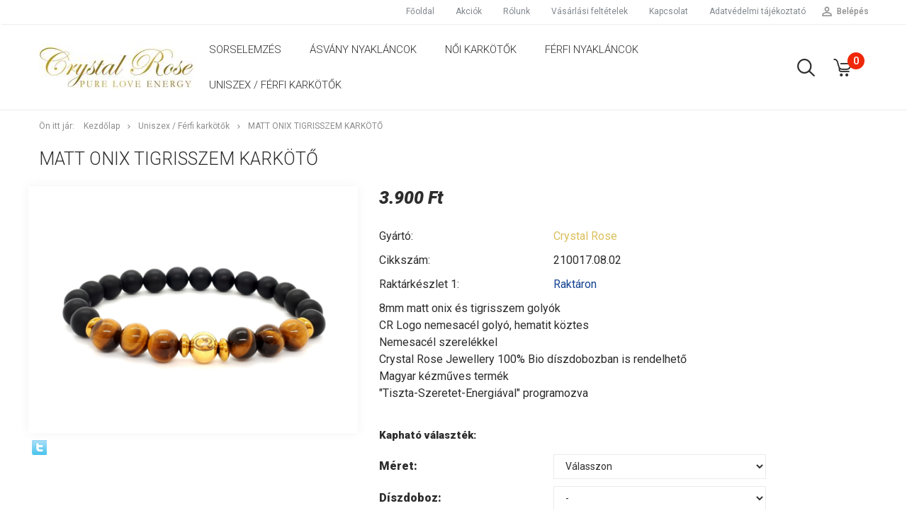

--- FILE ---
content_type: text/html; charset=UTF-8
request_url: https://www.crystalrose.hu/gerit_matt_onix_tigrisszem_7187
body_size: 17963
content:
<!DOCTYPE html>
<!--[if lt IE 7]>      <html class="no-js lt-ie10 lt-ie9 lt-ie8 lt-ie7" lang="hu" dir="ltr"> <![endif]-->
<!--[if IE 7]>         <html class="no-js lt-ie10 lt-ie9 lt-ie8" lang="hu" dir="ltr"> <![endif]-->
<!--[if IE 8]>         <html class="no-js lt-ie10 lt-ie9" lang="hu" dir="ltr"> <![endif]-->
<!--[if IE 9]>         <html class="no-js lt-ie10" lang="hu" dir="ltr"> <![endif]-->
<!--[if gt IE 10]><!--> <html class="no-js" lang="hu" dir="ltr"> <!--<![endif]-->
<head>
    <title>Matt onix tigrisszem ásvány férfi design karkötő</title>
    <meta charset="utf-8">
    <meta name="keywords" content="Matt onix tigrisszem karkötő, ékszer, ékszerek, ékszer webáruház, ajándék">
    <meta name="description" content="Matt onix tigrisszem karkötő a Uniszex / Férfi karkötők kategóriában">
    <meta name="robots" content="index, follow">
    <link rel="image_src" href="https://crystalrose.cdn.shoprenter.hu/custom/crystalrose/image/data/product/210017.08.02.jpg.webp?lastmod=1611608360.1553285775">
    <meta property="og:title" content="Matt onix tigrisszem karkötő" />
    <meta property="og:type" content="product" />
    <meta property="og:url" content="https://www.crystalrose.hu/gerit_matt_onix_tigrisszem_7187" />
    <meta property="og:image" content="https://crystalrose.cdn.shoprenter.hu/custom/crystalrose/image/cache/w6685h3500/product/210017.08.02.jpg.webp?lastmod=1611608360.1553285775" />
    <meta property="og:description" content="8mm matt onix és tigrisszem golyókCR Logo nemesacél golyó, hematit köztesNemesacél szerelékkel                 Crystal Rose Jewellery 100% Bio díszdobozban is rendelhetőMagyar kézműves..." />
    <link href="https://crystalrose.cdn.shoprenter.hu/custom/crystalrose/image/data/2.%20rozsa-.jpg?lastmod=1542140470.1553285775" rel="icon" />
    <link href="https://crystalrose.cdn.shoprenter.hu/custom/crystalrose/image/data/2.%20rozsa-.jpg?lastmod=1542140470.1553285775" rel="apple-touch-icon" />
    <base href="https://www.crystalrose.hu:443" />

    <meta name="viewport" content="width=device-width, initial-scale=1">
            <link href="https://www.crystalrose.hu/gerit_matt_onix_tigrisszem_7187" rel="canonical">
    
            
                        <link rel="stylesheet" href="https://crystalrose.cdn.shoprenter.hu/web/compiled/css/fancybox2.css?v=1768402760" media="screen">
            <link rel="stylesheet" href="https://crystalrose.cdn.shoprenter.hu/custom/crystalrose/catalog/view/theme/tokyo_yellow/style/1745484441.1537781973.0.0.css?v=null.1553285775" media="screen">
        <script>
        window.nonProductQuality = 80;
    </script>
    <script src="//ajax.googleapis.com/ajax/libs/jquery/1.10.2/jquery.min.js"></script>
    <script>window.jQuery || document.write('<script src="https://crystalrose.cdn.shoprenter.hu/catalog/view/javascript/jquery/jquery-1.10.2.min.js?v=1484139539"><\/script>')</script>

            
        
    
            
        <!-- Header JavaScript codes -->
            <script src="https://crystalrose.cdn.shoprenter.hu/web/compiled/js/base.js?v=1768402759"></script>
                    <script src="https://crystalrose.cdn.shoprenter.hu/web/compiled/js/countdown.js?v=1768402759"></script>
                    <script src="https://crystalrose.cdn.shoprenter.hu/web/compiled/js/legacy_newsletter.js?v=1768402759"></script>
                    <script src="https://crystalrose.cdn.shoprenter.hu/web/compiled/js/fancybox2.js?v=1768402759"></script>
                    <script src="https://crystalrose.cdn.shoprenter.hu/web/compiled/js/productreview.js?v=1768402759"></script>
                    <script src="https://crystalrose.cdn.shoprenter.hu/web/compiled/js/before_starter2_productpage.js?v=1768402759"></script>
                    <script src="https://crystalrose.cdn.shoprenter.hu/web/compiled/js/before_starter2_head.js?v=1768402759"></script>
                    <script src="https://crystalrose.cdn.shoprenter.hu/web/compiled/js/base_bootstrap.js?v=1768402759"></script>
                    <!-- Header jQuery onLoad scripts -->
    <script>
        window.countdownFormat = '%D:%H:%M:%S';
        //<![CDATA[
        var BASEURL = 'https://www.crystalrose.hu';
Currency = {"symbol_left":"","symbol_right":" Ft","decimal_place":0,"decimal_point":",","thousand_point":".","currency":"HUF","value":1};
var ShopRenter = ShopRenter || {}; ShopRenter.product = {"id":7187,"sku":"210017.08.02","currency":"HUF","unitName":"db","price":3900,"name":"Matt onix tigrisszem kark\u00f6t\u0151","brand":"Crystal Rose","currentVariant":[],"parent":{"id":7187,"sku":"210017.08.02","unitName":"db","price":3900,"name":"Matt onix tigrisszem kark\u00f6t\u0151"}};

            function setAutoHelpTitles(){
                $('.autohelp[title]').each(function(){
                    if(!$(this).parents('.aurora-scroll-mode').length) {
                        $(this).attr('rel', $(this).attr('title') );
                        $(this).removeAttr('title');
                        $(this).qtip({
                            content: { text:  $(this).attr('rel') },
                            hide: { fixed: true },
                            position: {
                                corner: {
                                    target: 'topMiddle',
                                    tooltip: 'bottomMiddle'
                                },
                                adjust: {
                                    screen: true
                                }
                            },
                            style: {
                                border: { color: '#cccccc'},
                                background: '#ffffff',
                                width: 250
                            }
                        });
                    }
                });
            }
            

        $(document).ready(function(){
        // DOM ready
            
                $('.fancybox').fancybox({
                    maxWidth: 820,
                    maxHeight: 650,
                    afterLoad: function(){
                        wrapCSS = $(this.element).data('fancybox-wrapcss');
                        if(wrapCSS){
                            $('.fancybox-wrap').addClass(wrapCSS);
                        }
                    },
                    helpers: {
                        thumbs: {
                            width: 50,
                            height: 50
                        }
                    }
                });
                $('.fancybox-inline').fancybox({
                    maxWidth: 820,
                    maxHeight: 650,
                    type:'inline'
                });
                

setAutoHelpTitles();

        // /DOM ready
        });
        $(window).load(function(){
        // OnLoad
            

        // /OnLoad
        });
        //]]>
    </script>
    
        <script src="https://crystalrose.cdn.shoprenter.hu/web/compiled/js/vue/manifest.bundle.js?v=1768402756"></script>
<script>
    var ShopRenter = ShopRenter || {};
    ShopRenter.onCartUpdate = function (callable) {
        document.addEventListener('cartChanged', callable)
    };
    ShopRenter.onItemAdd = function (callable) {
        document.addEventListener('AddToCart', callable)
    };
    ShopRenter.onItemDelete = function (callable) {
        document.addEventListener('deleteCart', callable)
    };
    ShopRenter.onSearchResultViewed = function (callable) {
        document.addEventListener('AuroraSearchResultViewed', callable)
    };
    ShopRenter.onSubscribedForNewsletter = function (callable) {
        document.addEventListener('AuroraSubscribedForNewsletter', callable)
    };
    ShopRenter.onCheckoutInitiated = function (callable) {
        document.addEventListener('AuroraCheckoutInitiated', callable)
    };
    ShopRenter.onCheckoutShippingInfoAdded = function (callable) {
        document.addEventListener('AuroraCheckoutShippingInfoAdded', callable)
    };
    ShopRenter.onCheckoutPaymentInfoAdded = function (callable) {
        document.addEventListener('AuroraCheckoutPaymentInfoAdded', callable)
    };
    ShopRenter.onCheckoutOrderConfirmed = function (callable) {
        document.addEventListener('AuroraCheckoutOrderConfirmed', callable)
    };
    ShopRenter.onCheckoutOrderPaid = function (callable) {
        document.addEventListener('AuroraOrderPaid', callable)
    };
    ShopRenter.onCheckoutOrderPaidUnsuccessful = function (callable) {
        document.addEventListener('AuroraOrderPaidUnsuccessful', callable)
    };
    ShopRenter.onProductPageViewed = function (callable) {
        document.addEventListener('AuroraProductPageViewed', callable)
    };
    ShopRenter.onMarketingConsentChanged = function (callable) {
        document.addEventListener('AuroraMarketingConsentChanged', callable)
    };
    ShopRenter.onCustomerRegistered = function (callable) {
        document.addEventListener('AuroraCustomerRegistered', callable)
    };
    ShopRenter.onCustomerLoggedIn = function (callable) {
        document.addEventListener('AuroraCustomerLoggedIn', callable)
    };
    ShopRenter.onCustomerUpdated = function (callable) {
        document.addEventListener('AuroraCustomerUpdated', callable)
    };
    ShopRenter.onCartPageViewed = function (callable) {
        document.addEventListener('AuroraCartPageViewed', callable)
    };
    ShopRenter.customer = {"userId":0,"userClientIP":"3.138.186.28","userGroupId":8,"customerGroupTaxMode":"gross","customerGroupPriceMode":"only_gross","email":"","phoneNumber":"","name":{"firstName":"","lastName":""}};
    ShopRenter.theme = {"name":"tokyo_yellow","family":"tokyo","parent":"bootstrap"};
    ShopRenter.shop = {"name":"crystalrose","locale":"hu","currency":{"code":"HUF","rate":1},"domain":"crystalrose.myshoprenter.hu"};
    ShopRenter.page = {"route":"product\/product","queryString":"gerit_matt_onix_tigrisszem_7187"};

    ShopRenter.formSubmit = function (form, callback) {
        callback();
    };

    let loadedAsyncScriptCount = 0;
    function asyncScriptLoaded(position) {
        loadedAsyncScriptCount++;
        if (position === 'body') {
            if (document.querySelectorAll('.async-script-tag').length === loadedAsyncScriptCount) {
                if (/complete|interactive|loaded/.test(document.readyState)) {
                    document.dispatchEvent(new CustomEvent('asyncScriptsLoaded', {}));
                } else {
                    document.addEventListener('DOMContentLoaded', () => {
                        document.dispatchEvent(new CustomEvent('asyncScriptsLoaded', {}));
                    });
                }
            }
        }
    }
</script>


                    <script type="text/javascript" src="https://crystalrose.cdn.shoprenter.hu/web/compiled/js/vue/customerEventDispatcher.bundle.js?v=1768402756"></script>




    
    
                
            
            
            <!-- Facebook Pixel Code -->
<script>
!function(f,b,e,v,n,t,s)
{if(f.fbq)return;n=f.fbq=function(){n.callMethod?
n.callMethod.apply(n,arguments):n.queue.push(arguments)};
if(!f._fbq)f._fbq=n;n.push=n;n.loaded=!0;n.version='2.0';
n.queue=[];t=b.createElement(e);t.async=!0;
t.src=v;s=b.getElementsByTagName(e)[0];
s.parentNode.insertBefore(t,s)}(window,document,'script',
'https://connect.facebook.net/en_US/fbevents.js');
 fbq('consent', 'revoke');
fbq('init', '1364215123645682'); 
fbq('track', 'PageView');
document.addEventListener('AuroraProductPageViewed', function(auroraEvent) {
                    fbq('track', 'ViewContent', {
                        content_type: 'product',
                        content_ids: [auroraEvent.detail.product.id.toString()],
                        value: parseFloat(auroraEvent.detail.product.grossUnitPrice),
                        currency: auroraEvent.detail.product.currency
                    }, {
                        eventID: auroraEvent.detail.event.id
                    });
                });
document.addEventListener('AuroraAddedToCart', function(auroraEvent) {
    var fbpId = [];
    var fbpValue = 0;
    var fbpCurrency = '';

    auroraEvent.detail.products.forEach(function(item) {
        fbpValue += parseFloat(item.grossUnitPrice) * item.quantity;
        fbpId.push(item.id);
        fbpCurrency = item.currency;
    });


    fbq('track', 'AddToCart', {
        content_ids: fbpId,
        content_type: 'product',
        value: fbpValue,
        currency: fbpCurrency
    }, {
        eventID: auroraEvent.detail.event.id
    });
})
window.addEventListener('AuroraMarketingCookie.Changed', function(event) {
            let consentStatus = event.detail.isAccepted ? 'grant' : 'revoke';
            if (typeof fbq === 'function') {
                fbq('consent', consentStatus);
            }
        });
</script>
<noscript>
 <img height="1" width="1" 
src="https://www.facebook.com/tr?id=1364215123645682&ev=PageView
&noscript=1"/>
</noscript>
<!-- End Facebook Pixel Code -->
            <script type="text/javascript"src="https://crystalrose.cdn.shoprenter.hu/web/compiled/js/vue/dataLayer.bundle.js?v=1768402756"></script>
            
            
            
            
    
</head>

<body id="body" class="bootstrap-body page-body flypage_body body-pathway-top desktop-device-body body-pathway-top tokyo_yellow-body" role="document">
            
    
<div id="fb-root"></div>
<script>(function (d, s, id) {
        var js, fjs = d.getElementsByTagName(s)[0];
        if (d.getElementById(id)) return;
        js = d.createElement(s);
        js.id = id;
        js.src = "//connect.facebook.net/hu_HU/sdk/xfbml.customerchat.js#xfbml=1&version=v2.12&autoLogAppEvents=1";
        fjs.parentNode.insertBefore(js, fjs);
    }(document, "script", "facebook-jssdk"));
</script>



            
    
                <!-- cached -->




        







    
    
    <link media="screen and (max-width: 992px)" rel="stylesheet" href="https://crystalrose.cdn.shoprenter.hu/catalog/view/javascript/jquery/jquery-mmenu/dist/css/jquery.mmenu.all.css?v=1484139539">
    <script src="https://crystalrose.cdn.shoprenter.hu/catalog/view/javascript/jquery/jquery-mmenu/dist/js/jquery.mmenu.all.min.js?v=1484139539"></script>
        <script src="https://crystalrose.cdn.shoprenter.hu/catalog/view/javascript/jquery/product_count_in_cart.js?v=1530610005"></script>

    <script>
        $(document).ready(function(){$('#menu-nav').mmenu({navbar:{title:'Menü'},extensions:["theme-dark","border-full"],offCanvas:{position:"left",zposition:"back"},counters:true,searchfield:{add:true,search:true,placeholder:'keresés',noResults:''}});function setLanguagesMobile(type){$('.'+type+'-change-mobile').click(function(e){e.preventDefault();$('#'+type+'_value_mobile').attr('value',$(this).data('value'));$('#mobile_'+type+'_form').submit();});}
setLanguagesMobile('language');setLanguagesMobile('currency');});    </script>

    <form action="index.php" method="post" enctype="multipart/form-data" id="mobile_currency_form">
        <input id="currency_value_mobile" type="hidden" value="" name="currency_id"/>
    </form>

    <form action="index.php" method="post" enctype="multipart/form-data" id="mobile_language_form">
        <input id="language_value_mobile" type="hidden" value="" name="language_code"/>
    </form>

    
    <div id="menu-nav">
        <ul>
                                            <li class="mm-title mm-group-title text-center"><span><i class="sr-icon-list"></i> Menüpontok</span></li>
    
                            <li class="informations-mobile-menu-item">
                <a href="https://www.crystalrose.hu/index.php?route=product/list&amp;special=1" target="_self">Akciók</a>
                            </li>
                    <li class="informations-mobile-menu-item">
                <a href="https://www.crystalrose.hu/rolunk_4" target="_self">Rólunk</a>
                            </li>
                    <li class="informations-mobile-menu-item">
                <a href="https://www.crystalrose.hu/vasarlasi_feltetelek_5" target="_self">Vásárlási feltételek</a>
                            </li>
                    <li class="informations-mobile-menu-item">
                <a href="https://www.crystalrose.hu/index.php?route=information/contact" target="_self">Kapcsolat</a>
                            </li>
                    <li class="informations-mobile-menu-item">
                <a href="https://www.crystalrose.hu/adatvedelmi_tajekoztato" target="_self">Adatvédelmi tájékoztató</a>
                            </li>
                    <li class="informations-mobile-menu-item">
                <a href="https://www.crystalrose.hu/index.php?route=information/sitemap" target="_self">Oldaltérkép</a>
                            </li>
            
        
        
                            <li class="mm-title mm-group-title text-center"><span><i class="sr-icon-user"></i> Belépés és Regisztráció</span></li>
            <li class="customer-mobile-menu-item">
                <a href="index.php?route=account/login">Belépés</a>
            </li>
            <li class="customer-mobile-menu-item">
                <a href="index.php?route=account/create">Regisztráció</a>
            </li>
            

                        <li class="mm-title mm-group-title text-center"><span><i class="sr-icon-tags"></i> Kategóriák</span></li>
    
    <li>
    <a href="https://www.crystalrose.hu/szammisztika_sorselemzes_tarot_elemzes_javaslas">            <h3 class="category-list-link-text">Sorselemzés</h3>
        </a>
    </li><li>
    <a href="https://www.crystalrose.hu/noi_nyaklancok_101">            <h3 class="category-list-link-text">Ásvány nyakláncok</h3>
        </a>
    </li><li>
    <a href="https://www.crystalrose.hu/noi_asvany_karkotok">            <h3 class="category-list-link-text"><b>Női karkötők</b></h3>
        </a>
    </li><li>
    <a href="https://www.crystalrose.hu/ferfi_nyaklancok_92">            <h3 class="category-list-link-text">Férfi nyakláncok</h3>
        </a>
    </li><li>
    <a href="https://www.crystalrose.hu/ferfi_asvany_design_karkotok">            <h3 class="category-list-link-text">Uniszex / Férfi karkötők</h3>
        </a>
    </li>

            
        </ul>
    </div>

<div id="mobile-nav"
     class="responsive-menu Fixed hidden-print mobile-menu-orientation-left">
        <a class="mobile-headers mobile-content-header" href="#menu-nav">
        <i class="sr-icon-hamburger-menu mobile-headers-icon"></i>
        <span class="mobile-headers-title">Menü</span>
    </a>
    <div class="mobile-headers mobile-logo">
            </div>
            <a class="mobile-headers mobile-search-link search-popup-btn" data-toggle="collapse" data-target="#search-popup-wrapper">
            <i class="sr-icon-search mobile-headers-icon"></i>
        </a>
                <a class="mobile-headers mobile-cart-link" data-toggle="collapse" data-target="#module_cart">
            <i class="icon-sr-cart icon-sr-cart-7 mobile-headers-icon"></i>
            <div class="mobile-cart-product-count mobile-cart-empty hidden-md">
            </div>
        </a>
    </div>
<!-- /cached -->
<!-- page-wrap -->
<div class="page-wrap">


    <div id="SR_scrollTop"></div>

    <!-- header -->
    <header class="">
                                <nav class="navbar header-navbar hidden-sm hidden-xs">
                <div class="container">
                    <div class="header-navbar-container">
                                                                            
                            
                                                <div class="header-topmenu">
                            <div id="topmenu-nav">
                                <div class="header-col header-col-login">
                                    <!-- cached -->    <ul id="login_wrapper" class="nav navbar-nav navbar-right login-list">
                    <li class="login-list-item">
    <a href="index.php?route=account/login" title="Belépés">Belépés</a>
</li>
<li class="create-list-item">
    <a href="index.php?route=account/create" title="Regisztráció">Regisztráció</a>
</li>            </ul>
<!-- /cached -->
                                </div>
                                <div class="header-col header-col-headerlinks">
                                    <!-- cached -->    <ul class="nav navbar-nav headermenu-list" role="menu">
                    <li>
                <a href="https://www.crystalrose.hu"
                   target="_self"
                                        title="Főoldal">
                    Főoldal
                </a>
                            </li>
                    <li>
                <a href="https://www.crystalrose.hu/index.php?route=product/list&amp;special=1"
                   target="_self"
                                        title="Akciók">
                    Akciók
                </a>
                            </li>
                    <li>
                <a href="https://www.crystalrose.hu/rolunk_4"
                   target="_self"
                                        title="Rólunk">
                    Rólunk
                </a>
                            </li>
                    <li>
                <a href="https://www.crystalrose.hu/vasarlasi_feltetelek_5"
                   target="_self"
                                        title="Vásárlási feltételek">
                    Vásárlási feltételek
                </a>
                            </li>
                    <li>
                <a href="https://www.crystalrose.hu/index.php?route=information/contact"
                   target="_self"
                                        title="Kapcsolat">
                    Kapcsolat
                </a>
                            </li>
                    <li>
                <a href="https://www.crystalrose.hu/adatvedelmi_tajekoztato"
                   target="_self"
                                        title="Adatvédelmi tájékoztató">
                    Adatvédelmi tájékoztató
                </a>
                            </li>
            </ul>
    <!-- /cached -->
                                </div>
                            </div>
                        </div>
                    </div>
                </div>
            </nav>
            <div class="header-bottom sticky-head">
                <div class="container">
                    <div class="header-container">
                        <!-- cached --><div id="logo" class="module content-module header-position logo-module logo-image hide-top">
            <a href="/"><img style="border: 0; max-width: 220px;" src="https://crystalrose.cdn.shoprenter.hu/custom/crystalrose/image/cache/w220h100m00/9.%20Crystal%20rose%2B%20ple-.jpg?v=1728730123" title="Crystal Rose" alt="Crystal Rose" /></a>
        </div><!-- /cached -->
                        <div class="header-categories hidden-xs hidden-sm">
                            


                    
            <div id="module_category_wrapper" class="module-category-wrapper">
        <div id="category" class="module content-module header-position hide-top category-module hidden-xs hidden-sm" >
                <div class="module-head">
                        <h3 class="module-head-title">Kategóriák</h3>
            </div>
                <div class="module-body">
                        <div id="category-nav">
            


<ul class="category category_menu sf-menu sf-horizontal cached">
    <li id="cat_84" class="item category-list module-list even">
    <a href="https://www.crystalrose.hu/szammisztika_sorselemzes_tarot_elemzes_javaslas" class="category-list-link module-list-link">
                    <h3 class="category-list-link-text">Sorselemzés</h3>
        </a>
    </li><li id="cat_101" class="item category-list module-list odd">
    <a href="https://www.crystalrose.hu/noi_nyaklancok_101" class="category-list-link module-list-link">
                    <h3 class="category-list-link-text">Ásvány nyakláncok</h3>
        </a>
    </li><li id="cat_75" class="item category-list module-list even">
    <a href="https://www.crystalrose.hu/noi_asvany_karkotok" class="category-list-link module-list-link">
                    <h3 class="category-list-link-text">Női karkötők</h3>
        </a>
    </li><li id="cat_92" class="item category-list module-list odd">
    <a href="https://www.crystalrose.hu/ferfi_nyaklancok_92" class="category-list-link module-list-link">
                    <h3 class="category-list-link-text">Férfi nyakláncok</h3>
        </a>
    </li><li id="cat_76" class="item category-list module-list even">
    <a href="https://www.crystalrose.hu/ferfi_asvany_design_karkotok" class="category-list-link module-list-link">
                    <h3 class="category-list-link-text">Uniszex / Férfi karkötők</h3>
        </a>
    </li>
</ul>

<script>$(function(){$("ul.category").superfish({animation:{height:"show"},popUpSelector:"ul.category,ul.children",delay:500,speed:"normal",cssArrows:true,hoverClass:"sfHover"});});</script>            <div class="clearfix"></div>
        </div>
            </div>
                                </div>
                </div>
    
                        </div>
                                                <div class="header-col-search hidden-sm hidden-xs">
                            <button class="btn btn-link btn-sm search-popup-btn search-popup-btn-open" id="search-popup-btn-open" type="button" data-toggle="collapse" data-target="#search-popup-wrapper"><i class="sr-icon-search"></i></button>
                        </div>
                                                                        <div class="header-col-nonfloat header-col-cart">
                            <hx:include src="/_fragment?_path=_format%3Dhtml%26_locale%3Den%26_controller%3Dmodule%252Fcart&amp;_hash=%2BUUj0cvBTq1ZyLpIXgzEP6tYEMjEIh6vRVqWn5Ll6Ro%3D"></hx:include>
                        </div>
                    </div>
                </div>
            </div>
            </header>
    <!-- /header -->
    <div id="menu-overlay" class="menu-overlay"></div>

    
    
    
            <!-- pathway -->
        <section class="pathway-container">
            <div class="container">
                                <div itemscope itemtype="http://schema.org/BreadcrumbList">
            <span id="home" class="pw-item pw-item-home">Ön itt jár:</span>
                            <span class="pw-item pw-sep pw-sep-first">
                    <span></span>
                </span>
                <span class="pw-item" itemprop="itemListElement" itemscope itemtype="http://schema.org/ListItem">
                                            <a class="pw-link" itemprop="item" href="https://www.crystalrose.hu">
                            <span itemprop="name">Kezdőlap</span>
                        </a>
                        <meta itemprop="position" content="1" />
                                    </span>
                            <span class="pw-item pw-sep">
                    <span> > </span>
                </span>
                <span class="pw-item" itemprop="itemListElement" itemscope itemtype="http://schema.org/ListItem">
                                            <a class="pw-link" itemprop="item" href="https://www.crystalrose.hu/ferfi_asvany_design_karkotok">
                            <span itemprop="name">Uniszex / Férfi karkötők</span>
                        </a>
                        <meta itemprop="position" content="2" />
                                    </span>
                            <span class="pw-item pw-sep">
                    <span> > </span>
                </span>
                <span class="pw-item pw-item-last" itemprop="itemListElement" itemscope itemtype="http://schema.org/ListItem">
                                            <h2 class="pw-item-last-h">
                                            <a class="pw-link" itemprop="item" href="https://www.crystalrose.hu/gerit_matt_onix_tigrisszem_7187">
                            <span itemprop="name">Matt onix tigrisszem karkötő</span>
                        </a>
                        <meta itemprop="position" content="3" />
                                            </h2>
                                    </span>
                    </div>
    
            </div>
        </section>
        <!-- /pathway -->
    



    <!-- main -->
    <main>
        <div id="mobile-filter-position"></div>

    
                
    <!-- .container -->
    <div class="container product-page-container">
        <!-- .row -->
        <div class="row product-page-row">
            <section class="col-sm-12 product-page-col">
                
                <div id="content" class="flypage" itemscope itemtype="//schema.org/Product">
                    
                    
    
    
                                    <script type="text/javascript">
            $().ready(function(){
                if($('#productimages_wrapper').parent('.position_5_wrapper').length == 0){
                    $('.product-page-images').hide();
                    $('.product-page-right').removeClass('col-xs-12 col-sm-6 col-md-6 product-page-right').addClass('col-xs-12 col-sm-7 col-md-7 product-page-right');
                }
            });
        </script>
    
    
                    <div class="top product-page-top">
            <div class="center product-page-center">
                <h1 class="product-page-heading">
                    <span class="product-page-product-name" itemprop="name">Matt onix tigrisszem karkötő</span>
                </h1>
            </div>
        </div>
    
        <div class="middle more-images-position-image-left">

        <div class="row product-content-columns">
            <section class="col-md-12 col-sm-12 col-xs-12 column-content one-column-content column-content-left">
                <div class="row product-content-column-left">
                                            <div class="col-xs-12 col-sm-1 col-md-1 product-page-images"></div>
                                        <div class="col-xs-12 col-sm-5 col-md-5 product-page-left">
                        <div class="product-image-box">
                            <div class="product-image">
                                    

<div class="product_badges horizontal-orientation">
    </div>


    <div id="product-image-container">
    <a href="https://crystalrose.cdn.shoprenter.hu/custom/crystalrose/image/cache/w5000h3500wt1/product/210017.08.02.jpg.webp?lastmod=1611608360.1553285775"
       title="Kép 1/6 - Matt onix tigrisszem karkötő"
       class="product-image-link  fancybox-product" id="prod_image_link"
       data-fancybox-group="gallery">
        <img class="product-image-img" itemprop="image" src="https://crystalrose.cdn.shoprenter.hu/custom/crystalrose/image/cache/w2000h1500wt1/product/210017.08.02.jpg.webp?lastmod=1611608360.1553285775" data-index="0" title="Matt onix tigrisszem karkötő" alt="Matt onix tigrisszem karkötő" id="image"/>
                    <span class="enlarge">Katt rá a felnagyításhoz</span>
            </a>

    </div>


<script>
var $prodImageLink = $("#prod_image_link");
var imageTitle = $prodImageLink.attr("title");


$(document).ready(function () {
    $prodImageLink.click(function () {
        $(this).attr("title", imageTitle);
    });
    $(".fancybox-product").fancybox({
        maxWidth: 5000,
        maxHeight: 3500,
        live: false,
        
        helpers: {
            thumbs: {
                width: 50,
                height: 50
            }
        },
        tpl: {
            next: '<a title="Következő" class="fancybox-nav fancybox-next"><span></span></a>',
            prev: '<a title="Előző" class="fancybox-nav fancybox-prev"><span></span></a>'
        }
    });
});
</script>




                            </div>
                            <div class="clearfix"></div>
                            <div class="position_5_wrapper">
        <div id="socail_media" class="social-share-module">
	<div class="twitter" onclick="return shareOnThis('http://twitter.com/home?status=')"></div><div class="fb-like" data-href="https://crystalrose.hu/gerit_matt_onix_tigrisszem_7187" data-send="false" data-layout="button_count" data-width="90" data-show-faces="false" data-action="like" data-colorscheme="light" data-font="arial"></div><script type="text/javascript">//<![CDATA[
function shareOnThis(shareurl){u = location.href;t = document.title;window.open(shareurl+encodeURIComponent(u)+'&t='+encodeURIComponent(t),'asd','toolbar=0,status=0,location=1, width=650,height=600,scrollbars=1');return false;}
//]]></script>
</div>

    </div>

                                                    </div>
                    </div>
                    <div class="col-xs-12 col-sm-6 col-md-6 product-page-right">
                        
                                                                                     <div class="product-page-price-wrapper"  itemprop="offers" itemscope itemtype="//schema.org/Offer" >
                <div class="product-page-price">
            <div class="product-page-price-label">
                                    Ár:
                            </div>
            <div class="price_row price_row_2">
        <span class="price price_color product_table_price">3.900 Ft</span>
                        <meta itemprop="price" content="3900"/>
            <meta itemprop="priceValidUntil" content="2027-01-17"/>
            <link itemprop="url" href="https://www.crystalrose.hu/gerit_matt_onix_tigrisszem_7187"/>
                </div>

            
                            <meta content="HUF" itemprop="pricecurrency"/>
                <meta itemprop="category" content="Uniszex / Férfi karkötők"/>
                <link itemprop="availability" href="http://schema.org/InStock"/>
                    </div>
                    </div>

                                                <div class="position_1_wrapper">
 <table class="product_parameters">
          
            <tr class="product-parameter-row manufacturer-param-row">
	<td class="param-label manufacturer-param">Gyártó:</td>
	<td class="param-value manufacturer-param">
		        		    <a href="https://www.crystalrose.hu/crystal_rose_m_20"><span itemprop="brand">
		    Crystal Rose
		    </span></a>
			</td>
  </tr>

          <tr class="product-parameter-row productsku-param-row">
	<td class="param-label productsku-param">Cikkszám:</td>
	<td class="param-value productsku-param"><span itemprop="sku" content="210017.08.02">210017.08.02</span></td>
</tr>
          
	<tr class="product-parameter-row productstock1-param-row stock_status_id-9">
	<td class="param-label productstock1-param">Raktárkészlet 1:</td>
	<td class="param-value productstock1-param"><span style="color:#134391;">Raktáron</span></td>
    </tr>

            <tr class="product-parameter-row product-short-description-row">
	<td colspan="2" class="param-value product-short-description">
	8mm matt onix és tigrisszem golyók<br />
CR Logo nemesacél golyó, hematit köztes<br />
Nemesacél szerelékkel                 <br />
Crystal Rose Jewellery 100% Bio díszdobozban is rendelhető<br />
Magyar kézműves termék<br />
"Tiszta-Szeretet-Energiával" programozva	</td>
  </tr>

     </table>
</div>

                        
                        <div class="product_cart_box">
                            <div class="product_cart_box_inner">
                                <form action="https://www.crystalrose.hu/index.php?route=checkout/cart" method="post" enctype="multipart/form-data" id="product">

                                    
                                                                                                                        <!-- product_options -->
<div class="product_options_wrapper">
    <div class="product_options_text">Kapható választék:</div>
    <div class="product_options">
        <div class="round_box_t">
            <div class="round_box_tl">
                <div class="round_box_tr"></div>
            </div>
        </div>
        <div class="round_box_middle">
            <table class="product_parameters product_options_table">
                                    <tr>
                        <td class="param-label product_option_name">Méret:</td>
                        <td class="param-value product_option_select">
                            <select id="product-option-selector-0" class="form-control" name="option[14864]">
                                                                                                        <option value="54380">
                                        Válasszon
                                                                            </option>
                                                                                                        <option value="54383">
                                        15cm
                                                                            </option>
                                                                                                        <option value="54386">
                                        16cm
                                                                            </option>
                                                                                                        <option value="54389">
                                        17cm
                                                                            </option>
                                                                                                        <option value="54392">
                                        18cm
                                                                            </option>
                                                                                                        <option value="54395">
                                        19cm
                                                                            </option>
                                                                                                        <option value="54398">
                                        20cm
                                                                            </option>
                                                                                                        <option value="54401">
                                        21cm
                                                                                    +500 Ft
                                                                            </option>
                                                                                                        <option value="54404">
                                        22cm
                                                                                    +500 Ft
                                                                            </option>
                                                                                                        <option value="54407">
                                        23cm
                                                                                    +1.000 Ft
                                                                            </option>
                                                                                                        <option value="54410">
                                        24cm
                                                                                    +1.000 Ft
                                                                            </option>
                                                            </select>
                        </td>
                    </tr>
                                    <tr>
                        <td class="param-label product_option_name">Díszdoboz:</td>
                        <td class="param-value product_option_select">
                            <select id="product-option-selector-1" class="form-control" name="option[14867]">
                                                                                                        <option value="54413">
                                        -
                                                                            </option>
                                                                                                        <option value="54416">
                                        fehér
                                                                                    +1.500 Ft
                                                                            </option>
                                                                                                        <option value="54419">
                                        fekete
                                                                                    +1.500 Ft
                                                                            </option>
                                                            </select>
                        </td>
                    </tr>
                                    <tr>
                        <td class="param-label product_option_name">Crystal Rose Logo:</td>
                        <td class="param-value product_option_select">
                            <select id="product-option-selector-2" class="form-control" name="option[14870]">
                                                                                                        <option value="54422">
                                        logo nélkül
                                                                            </option>
                                                                                                        <option value="54425">
                                        CR nemesacél logoval
                                                                                    +900 Ft
                                                                            </option>
                                                            </select>
                        </td>
                    </tr>
                            </table>
        </div>
        <div class="round_box_b">
            <div class="round_box_bl">
                <div class="round_box_br"></div>
            </div>
        </div>
    </div>
</div>
<!-- /product_options -->                                                                            
                                    
                                    <div class="product_table_addtocart_wrapper">
    <div class="product_table_quantity"><span class="quantity-text">Menny.:</span><input class="quantity_to_cart quantity-to-cart" type="number" min="1" step="1" name="quantity" aria-label="quantity input"value="1"/></div><div class="product_table_addtocartbtn"><a rel="nofollow, noindex" href="https://www.crystalrose.hu/index.php?route=checkout/cart&product_id=7187&quantity=1" data-product-id="7187" data-name="Matt onix tigrisszem karkötő" data-price="3900" data-quantity-name="db" data-price-without-currency="3900.00" data-currency="HUF" data-product-sku="210017.08.02" data-brand="Crystal Rose" id="add_to_cart" class="button btn btn-primary button-add-to-cart"><span>Kosárba rakom</span></a></div>
    <div class="clearfix"></div>
            <div>
        <input type="hidden" name="product_id" value="7187"/>
        <input type="hidden" name="product_collaterals" value=""/>
        <input type="hidden" name="product_addons" value=""/>
        <input type="hidden" name="redirect" value="https://www.crystalrose.hu/index.php?route=product/product&amp;product_id=7187"/>
            </div>
</div>
<script>
    if($('.notify-request').length) {
      $('#body').on('keyup keypress', '.quantity_to_cart.quantity-to-cart', function(e){
        if(e.which === 13 ) {
          return false;
        }
      });
    }

    ;$(function(){
        $(window).on("beforeunload",function(){
            $("a.button-add-to-cart:not(.disabled)").removeAttr('href').addClass('disabled button-disabled');
        });
    });
</script>
    <script>
        (function () {
            var clicked = false;
            var loadingClass = 'cart-loading';

            $('#add_to_cart').click(function clickFixed(event) {

                if (clicked === true) {
                    return false;
                }

                if (window.AjaxCart === undefined) {
                    var $this = $(this);
                    clicked = true;
                    $this.addClass(loadingClass);
                    event.preventDefault();

                    $(document).on('cart#listener-ready', function () {
                        clicked = false;
                        event.target.click();
                        $this.removeClass(loadingClass);
                    });
                }
            });
        })()
    </script>


                                </form>
                            </div>
                        </div>
                        
                    </div>
                </div>
            </section>
                    </div>
        <div class="row main-product-bottom-position-wrapper">
            <div class="col-md-12 col-sm-12 col-xs-12 main-product-bottom-position">
                
            </div>
        </div>
        <div class="row product-positions">
            <section class="col-md-12 col-sm-12 col-xs-12 column-content one-column-content product-one-column-content">
            
            <div class="position_2_wrapper">
    <div class="position-2-container">
            <div id="productimages_wrapper" class="invisible">
        <div id="productimages" class="product-images-module ">
            <div class="module-head">
                <h3 class="module-head-title">További képek</h3>
            </div>
            <div class="module-body">
                <div class="productimages">
                                            <div class="one_productimage scrollertd">
                                                        <a href="https://crystalrose.cdn.shoprenter.hu/custom/crystalrose/image/cache/w5000h3500wt1/product/210017.08.02b.jpg.webp?lastmod=1553531941.1553285775" title="Kép 2/6 - Matt onix tigrisszem karkötő"
                               class="fancybox-product" data-fancybox-group="gallery">                                <img src="https://crystalrose.cdn.shoprenter.hu/custom/crystalrose/image/cache/w250h200wt1/product/210017.08.02b.jpg.webp?lastmod=1553531941.1553285775" class="product-secondary-image  "   data-index="0" data-popup="https://crystalrose.cdn.shoprenter.hu/custom/crystalrose/image/cache/w5000h3500wt1/product/210017.08.02b.jpg.webp?lastmod=1553531941.1553285775" data-secondary_src="https://crystalrose.cdn.shoprenter.hu/custom/crystalrose/image/cache/w2000h1500wt1/product/210017.08.02b.jpg.webp?lastmod=1553531941.1553285775" title="Matt onix tigrisszem karkötő" alt="Matt onix tigrisszem karkötő"/>
                                </a>                        </div>
                                            <div class="one_productimage scrollertd">
                                                        <a href="https://crystalrose.cdn.shoprenter.hu/custom/crystalrose/image/cache/w5000h3500wt1/product/kp.jpg.webp?lastmod=1553537681.1553285775" title="Kép 3/6 - Matt onix tigrisszem karkötő"
                               class="fancybox-product" data-fancybox-group="gallery">                                <img src="https://crystalrose.cdn.shoprenter.hu/custom/crystalrose/image/cache/w250h200wt1/product/kp.jpg.webp?lastmod=1553537681.1553285775" class="product-secondary-image  "   data-index="1" data-popup="https://crystalrose.cdn.shoprenter.hu/custom/crystalrose/image/cache/w5000h3500wt1/product/kp.jpg.webp?lastmod=1553537681.1553285775" data-secondary_src="https://crystalrose.cdn.shoprenter.hu/custom/crystalrose/image/cache/w2000h1500wt1/product/kp.jpg.webp?lastmod=1553537681.1553285775" title="Matt onix tigrisszem karkötő" alt="Matt onix tigrisszem karkötő"/>
                                </a>                        </div>
                                            <div class="one_productimage scrollertd">
                                                        <a href="https://crystalrose.cdn.shoprenter.hu/custom/crystalrose/image/cache/w5000h3500wt1/product/stilus.jpg.webp?lastmod=1553538228.1553285775" title="Kép 4/6 - Matt onix tigrisszem karkötő"
                               class="fancybox-product" data-fancybox-group="gallery">                                <img src="https://crystalrose.cdn.shoprenter.hu/custom/crystalrose/image/cache/w250h200wt1/product/stilus.jpg.webp?lastmod=1553538228.1553285775" class="product-secondary-image  "   data-index="2" data-popup="https://crystalrose.cdn.shoprenter.hu/custom/crystalrose/image/cache/w5000h3500wt1/product/stilus.jpg.webp?lastmod=1553538228.1553285775" data-secondary_src="https://crystalrose.cdn.shoprenter.hu/custom/crystalrose/image/cache/w2000h1500wt1/product/stilus.jpg.webp?lastmod=1553538228.1553285775" title="Matt onix tigrisszem karkötő" alt="Matt onix tigrisszem karkötő"/>
                                </a>                        </div>
                                            <div class="one_productimage scrollertd">
                                                        <a href="https://crystalrose.cdn.shoprenter.hu/custom/crystalrose/image/cache/w5000h3500wt1/product/boxb.jpg.webp?lastmod=1676829866.1553285775" title="Kép 5/6 - Matt onix tigrisszem karkötő"
                               class="fancybox-product" data-fancybox-group="gallery">                                <img src="https://crystalrose.cdn.shoprenter.hu/custom/crystalrose/image/cache/w250h200wt1/product/boxb.jpg.webp?lastmod=1676829866.1553285775" class="product-secondary-image  "   data-index="3" data-popup="https://crystalrose.cdn.shoprenter.hu/custom/crystalrose/image/cache/w5000h3500wt1/product/boxb.jpg.webp?lastmod=1676829866.1553285775" data-secondary_src="https://crystalrose.cdn.shoprenter.hu/custom/crystalrose/image/cache/w2000h1500wt1/product/boxb.jpg.webp?lastmod=1676829866.1553285775" title="Matt onix tigrisszem karkötő" alt="Matt onix tigrisszem karkötő"/>
                                </a>                        </div>
                                            <div class="one_productimage scrollertd">
                                                        <a href="https://crystalrose.cdn.shoprenter.hu/custom/crystalrose/image/cache/w5000h3500wt1/product/logocrtsze.jpg.webp?lastmod=1615573085.1553285775" title="Kép 6/6 - Matt onix tigrisszem karkötő"
                               class="fancybox-product" data-fancybox-group="gallery">                                <img src="https://crystalrose.cdn.shoprenter.hu/custom/crystalrose/image/cache/w250h200wt1/product/logocrtsze.jpg.webp?lastmod=1615573085.1553285775" class="product-secondary-image  "   data-index="4" data-popup="https://crystalrose.cdn.shoprenter.hu/custom/crystalrose/image/cache/w5000h3500wt1/product/logocrtsze.jpg.webp?lastmod=1615573085.1553285775" data-secondary_src="https://crystalrose.cdn.shoprenter.hu/custom/crystalrose/image/cache/w2000h1500wt1/product/logocrtsze.jpg.webp?lastmod=1615573085.1553285775" title="Matt onix tigrisszem karkötő" alt="Matt onix tigrisszem karkötő"/>
                                </a>                        </div>
                                    </div>
            </div>
        </div>
    </div>

    <script type="text/javascript">
    $(window).load(function() {
        if ($(window).width() > 767) {
            $('.position_5_wrapper').find(".productimages").auroraScroll({
                autoMode: "click",
                frameRate: 60,
                speed: 2.5,
                direction: 1,
                elementClass: "one_productimage",
                pauseAfter: false,
                horizontal: false,
                visible: '6',
                arrowsPosition: 1
            });
        }
    });
    </script>

<script>$(window).load(function(){$('#productimages_wrapper').removeClass("invisible");var videoParent=$('.video-image').parents();$(videoParent[0]).addClass('video-outer');var svgfile='<span class="video-btn"><svg xmlns="https://www.w3.org/2000/svg" xmlns:xlink="http://www.w3.org/1999/xlink" version="1.1" id="Capa_1" x="0px" y="0px" viewBox="0 0 142.448 142.448" style="enable-background:new 0 0 142.448 142.448;" xml:space="preserve">\n'+'<g>\n'+'\t<path style="fill:#1D1D1B;" d="M142.411,68.9C141.216,31.48,110.968,1.233,73.549,0.038c-20.361-0.646-39.41,7.104-53.488,21.639   C6.527,35.65-0.584,54.071,0.038,73.549c1.194,37.419,31.442,67.667,68.861,68.861c0.779,0.025,1.551,0.037,2.325,0.037   c19.454,0,37.624-7.698,51.163-21.676C135.921,106.799,143.033,88.377,142.411,68.9z M111.613,110.336   c-10.688,11.035-25.032,17.112-40.389,17.112c-0.614,0-1.228-0.01-1.847-0.029c-29.532-0.943-53.404-24.815-54.348-54.348   c-0.491-15.382,5.122-29.928,15.806-40.958c10.688-11.035,25.032-17.112,40.389-17.112c0.614,0,1.228,0.01,1.847,0.029   c29.532,0.943,53.404,24.815,54.348,54.348C127.91,84.76,122.296,99.306,111.613,110.336z"/>\n'+'\t<path style="fill:#1D1D1B;" d="M94.585,67.086L63.001,44.44c-3.369-2.416-8.059-0.008-8.059,4.138v45.293   c0,4.146,4.69,6.554,8.059,4.138l31.583-22.647C97.418,73.331,97.418,69.118,94.585,67.086z"/>\n'+'</g>\n'+'</span>';$('.video-outer').prepend(svgfile);});</script>
        </div>
</div>

                            <div class="position_3_wrapper">
        <div class="position-3-container">
            <div class="tabs">
                                                                                        <a class="tab-productdescription js-scrollto-productdescription" data-tab="#tab_productdescription">
                                <span>
                                    Leírás és Paraméterek
                                </span>
                            </a>
                                                                                                                                    <a class="tab-productreview js-scrollto-productreview" data-tab="#tab_productreview">
                                <span>
                                    Vélemények
                                </span>
                            </a>
                                                                        </div>
            <div class="tab-pages">
                                                                                        <div id="tab_productdescription" class="tab_page tab-content">
                                


                    
        <div id="productdescription_wrapper" class="module-productdescription-wrapper">
    <div id="productdescription" class="module home-position product-position productdescription" >
                <div class="module-head">
            <h3 class="module-head-title">Leírás és Paraméterek</h3>        </div>
                <div class="module-body">
                                    <span class="product_desc" itemprop="description"><p><p>STÍLUS, MINŐSÉG, TUDATOSSÁG<br />
	Termékeinket gondosan válogatott természetes és feldolgozott ásványokból, kristályokból  készítjük többféle, időtálló stílusban,méretben,  hogy megtaláld a számodra megfelelőt.<br />
	Számunkra fontos szempont a minőség, ezért is döntöttünk az alapanyagaink kiválasztásánál a nemesacél mellett, mely nem színeződik el és antiallergén. A csúszó-csomós, makramé stílus mérete csúszó-csomóval állítható, anyaga extra erős szálból készül, mely nem szakad és jól bírja a vizet is.<br />
	Tudatos vállalkozásként figyelmet fordítunk a környezet védelemre, ezért díszdobozaink 100% Bio, környezetbarát, növényi műanyagból készülnek, melyek gyorsan és könnyedén bomlanak le.
</p>

<p><span class="product_desc" itemprop="description"></span>A fénykép illusztráció, az ásványok, kristályok tulajdonságaiból adódóan az ásványok színe, mintázata eltérhet, használat során változhat.<br />
	A stílus mellett  cégünk hitvallása szerint hiszünk az ásványok, kristályok  jótékony hatásaiban, termékeinket egyedi „Tiszta-Szeretet-Energiával” programozzuk.
</p>

<p>Az ásványok, kristályok jótékony hatásai a fellelhető szakirodalmak , hitvallásunk alapján:
</p>

<p style="margin-left:1.0cm;">ONIX
</p>

<ul>
	<li>az érvényesülés köve</li>
	<li>erősíti az öntudatot, felelősség érzetet, józan gondolkodást, logikát, kontrollt, érvelés képességét</li>
	<li>erőt ad stresszes időszakban, behozza az energiát, összehangol a magasabb rendűvel, segít felvenni az Univerzumból a gyógyuláshoz szükséges energiákat</li>
	<li>erősíti az egyéniségünket, segíti saját sorsunk irányítását</li>
	<li>mentálisan erősítő, csillapítja a nyomasztó félelmeket, aggodalmakat</li>
	<li>erősíti a bölcs döntéshozatalt</li>
	<li>véd az energiavámpírok, energia leszívók ellen, kivédi a negatív entitásokat</li>
	<li>fizikailag jótékonyan hat az idegek működésére, a hallásra (belső fül betegségeire), fogakra, csontokra, lábakra</li>
</ul>

<p style="margin-left:1.0cm;">Előfordulás: Brazília, Uruguay, India
</p>

<p style="margin-left:1.0cm;"> 
</p>

<p style="margin-left:1.0cm;">TIGRISSZEM
</p>

<ul>
	<li>a tetterő, akaraterő köve</li>
	<li>enyhít a stresszen, túlterheltségen</li>
	<li>összekapcsolja a Föld és a Nap energiáját, megemeli a rezgésszintet</li>
	<li>több kultúrában szerencsekőként, bőség, gazdagság, pénzvonzóként, talizmánként használják</li>
	<li>megmutatja miként éljünk megfelelően a hatalommal, segíti az integritást</li>
	<li>megkönnyíti a célok megvalósítását, felpezsdíti az erőtartalékainkat, biztosítja a tiszta szándékot</li>
	<li>erősíti a figyelmet, segít áttekinteni az információkat, meglátni az összefüggéseket</li>
	<li>segíti a belső dilemmák, konfliktusok megoldását</li>
	<li>jótékonyan hat az önértékelési zavarokra, segít felismerni a tehetségeket és a hibákat is</li>
	<li>kiegyensúlyozza a jin-yang energiákat, energiával tölti fel az érzelmi testet, mérsékli a depressziót</li>
	<li>tisztítja a negatív energiákat, védelmez a rosszakaróktól, zaklatóktól</li>
	<li>fizikailag: szabályozza a mellékvesét, jótékonyan hat a szemre, a torokra, nemzőszervekre és a csontokra</li>
</ul>

<p style="margin-left:1.0cm;">Lelőhely: Dél-Afrika, India, Mexikó, Ausztrália
</p>
</p></span>
        
                    </div>
                                </div>
                </div>
    
                            </div>
                                                                                                                                    <div id="tab_productreview" class="tab_page tab-content">
                                


                    
        <div id="productreview_wrapper" class="module-productreview-wrapper">
    <div id="productreview" class="module home-position product-position productreview" >
                <div class="module-head">
            <h3 class="module-head-title js-scrollto-productreview">Vélemények</h3>        </div>
                <div class="module-body">
                <div class="product-review-list">
        <div class="module-body">
            <div id="review_msg" class="js-review-msg"></div>
                <div class="product-review-summary row">
                                            <div class="col-md-9 col-sm-8">
                            <div class="content">Erről a termékről még nem érkezett vélemény.</div>
                        </div>
                                        <div class="col-md-3 col-sm-4">
                        <div class="add-review">
                            <div class="add-review-text">Írja meg véleményét!</div>
                            <button class="btn btn-primary js-i-add-review">Értékelem a terméket</button>
                        </div>
                    </div>
                </div>
            <div id="review">
                            </div>
        </div>
    </div>

    <div class="product-review-form js-product-review-form" style="display: none; max-width: 60vw;" id="product-review-form">
        <div class="module-head" id="review_title">
            <h3 class="module-head-title">Írja meg véleményét</h3>
        </div>
        <div class="module-body">
            <div class="content">
                <div class="form">
<form id="review_form" action="/gerit_matt_onix_tigrisszem_7187" method="post" accept-charset="utf-8" enctype="application/x-www-form-urlencoded"><fieldset class="fieldset content">
<!-- field rendered form -->


<input type="hidden" name="product_id"  class="input input-hidden"  id="form-element-product_id" value="7187" />

<div class="form-element form-element-text"><label for="form-element-name">Az Ön neve:</label><br class="lsep"/>
<input type="text" name="name" id="form-element-name"  class="input input-text form-control" autocomplete="name" value="" />
</div>

<div class="form-element form-element-textarea"><label for="form-element-text">Az Ön véleménye:</label><br class="lsep"/>
<textarea name="text" id="form-element-text"   cols="60" rows="8" class="form-control"></textarea>

	<div class="element-description">Megjegyzés: A HTML-kód használata nem engedélyezett!</div>
</div>

<div class="form-element form-element-rating"><div class="element-label label-nolabel"><span class="prefix">Értékelés: Rossz</span><input type="radio" name="rating"  class="input input-rating prefix postfix" value="1" />

<input type="radio" name="rating"  class="input input-rating prefix postfix" value="2" />

<input type="radio" name="rating"  class="input input-rating prefix postfix" value="3" />

<input type="radio" name="rating"  class="input input-rating prefix postfix" value="4" />

<input type="radio" name="rating"  class="input input-rating prefix postfix" value="5" />
<span class="postfix">Kitűnő</span></div>
</div>

<div class="form-element form-element-checkbox required"><div class="element-label label-inbefore"><label for="form-element-gdpr_consent"><input type="hidden" value="0" name="gdpr_consent" />
<input type="checkbox" value="1" name="gdpr_consent" id="form-element-gdpr_consent"  required="1" class="input input-checkbox required" />
Hozzájárulok, hogy a(z) Crystal Rose Kft. a hozzászólásomat a weboldalon nyilvánosan közzétegye. Kijelentem, hogy az ÁSZF-et és az adatkezelési tájékoztatót elolvastam, megértettem, hogy a hozzájárulásom bármikor visszavonhatom.<span class="required-mark"> *</span></label></div>
</div>

<div class="form-element form-element-topyenoh"><label for="form-element-phone_number">phone_number</label><br class="lsep"/>
<input type="text" name="phone_number" id="form-element-phone_number"  class="input input-topyenoh" value="" />
</div>

<div class="form-element form-element-captcha required"><label for="form-element-captcha">Írja be az alábbi mezőbe a kódot:<span class="required-mark"> *</span></label><br class="lsep"/>
<div><img src="[data-uri]"/></div><input type="text" name="captcha"  id="form-element-captcha"  class="input input-captcha required" value="" /></div>

<!-- /field rendered form -->
</fieldset><input type="hidden" id="form1768672819__token" name="csrftoken[form1768672819]" value="QsVUV2hgIkNz-fC8LJOZ4hjO-X1Lt3MdySReRUl0ve0"></form>
</div>
            </div>
            <div class="buttons">
                <button id="add-review-submit"
                   class="btn btn-primary button js-add-review-submit">
                    Tovább
                </button>
            </div>
        </div>
    </div>

    
    <script><!--
$(document).ready(function(){productReviewHandler();})</script>        </div>
                                </div>
                </div>
    
                            </div>
                                                                        </div>
        </div>
    </div>
    
    <script type="text/javascript"><!--
        $(document).ready(function () {
            $.tabs('.tabs a');
        });
        //-->
    </script>

                            <div class="position_4_wrapper">
        <div class="position-4-container">
                            


        

                    </div>
    </div>

                        </section>
        </div>
    </div>
                        </div>
            </section>
        </div>
        <!-- /.row -->
    </div>
    <!-- /.container -->
    
            </main><!-- /main -->

    <!-- footer -->
    <footer class="hidden-print">
        
        
        
        <section class="footer-row">
            <div class="container footer-col-container footer-cols-4">
                <div class="row footer-col-row">
    <div class="col-md-6 col-sm-12 footer-col-left">
        <div class="row footer-col-left-row">
            <div class="col-md-6 col-sm-6 col-xs-12 footer-col-position-wrapper footer-col-left-1">
                <div class="footer-col-position footer-col-1-position">
                    
                </div>
            </div>
            <div class="col-md-6 col-sm-6 col-xs-12 footer-col-position-wrapper footer-col-left-2">
                <div class="footer-col-position footer-col-2-position">
                    
                </div>
            </div>
        </div>
    </div>
    <div class="col-md-6 col-sm-12 footer-col-right">
        <div class="row footer-col-right-row">
            <div class="col-md-6 col-sm-6 col-xs-12 footer-col-position-wrapper footer-col-right-1">
                <div class="footer-col-position footer-col-3-position">
                    
                </div>
            </div>
            <div class="col-md-6 col-sm-6 col-xs-12 footer-col-position-wrapper footer-col-right-2">
                <div class="footer-col-position footer-col-4-position">
                    
                </div>
            </div>
        </div>
    </div>
</div>            </div>
        </section>

        <div class="footer-copyright">
            <div class="container">

                
                
                <div class="copyright text-center">
                    <div class="copyright-inner">
                        © 2012 - 2026 demo - <a href="tel:0036-70-4109202">0036-70-4109202</a> - <a href="mailto:crystalrose.hu@gmail.com">crystalrose.hu@gmail.com</a>
                    </div>
                </div>
            </div>
        </div>

                    <section class="column-content one-column-content footer-wide-position footer-bottom-1-position">
                <div class="container">
                    <!-- cached -->


                    
            <div id="module_customcontent2_wrapper" class="module-customcontent2-wrapper">
        <div id="customcontent2" class="module content-module footer-position customcontent hide-top" >
                <div class="module-head">
                        <h3 class="module-head-title">EU támogatás</h3>
            </div>
                <div class="module-body">
                        <a href="https://www.crystalrose.hu/rolunk_4">
<img alt="" longdesc="https://www.crystalrose.hu/rolunk_4" src="https://www.crystalrose.hu/custom/crystalrose/image/cache/w240h190q80np1/ckeditor/eus jelzés.jpg" style="height: 190px; width: 240px;" /></a>
            </div>
                                </div>
                </div>
    <!-- /cached -->

                </div>
            </section>
        
            </footer><!-- /footer -->

                            <section id="search-popup-wrapper" class="search-popup-wrapper hidden-search-category">
            <button class="btn btn-link search-popup-btn search-popup-btn-close pull-right" data-toggle="collapse"
                    data-target="#search-popup-wrapper"><i class="sr-icon-times"></i></button>
            <div class="search-popup-container">
                <div class="search-popup-content home-position">
                    <div class="module-head">
                        <h3 class="module-head-title">Keresés</h3>
                    </div>
                    <div class="clearfix"></div>
                    <div id="search" class="mm-fixed-top search-module">
    <div class="form-group">
        <div class="row module-search-row">
                                                    <div class="col-md-12 header-col col-search-input">
                                    <div class="input-group">
                    <input class="form-control disableAutocomplete" type="text" placeholder="keresés..." value=""
                           id="filter_keyword" 
                           onclick="this.value=(this.value==this.defaultValue)?'':this.value;"/>

                <span class="input-group-btn">
                    <button id="search_btn" onclick="moduleSearch();" class="btn btn-sm"><i class="sr-icon-search"></i></button>
                </span>
                </div>
            
                </div>
            
        </div>
    </div>
    <input type="hidden" id="filter_description"
            value="0"/><input type="hidden" id="search_shopname"
            value="crystalrose"/>
    <div id="results" class="search-results"></div>
</div>

                </div>
            </div>
        </section>
    

<div id="back-top" class="totop">
    <a href="#SR_scrollTop"><i class="sr-icon-angle-up"></i></a>
</div>

</div><!-- /page-wrap -->
<script>if(navigator.userAgent.match(/iPhone/i)){document.addEventListener('touchstart',function(event){});}
$(document).ready(function(){new stickyHeader(115);$('.search-popup-btn').on('click',function(e){if($('#filter_keyword').is(":focus")){$('#filter_keyword').removeClass('focused').blur();}else{$('#filter_keyword').addClass('focused').focus();}});var groupMenuTimeout=0;var overlayFadeOutDelay=500;var $menuOverlay=$('#menu-overlay');$('.sf-menu','.category-module').hover(function(){$menuOverlay.stop(true,true).fadeOut(overlayFadeOutDelay);groupMenuTimeout=setTimeout(function(){$menuOverlay.fadeIn(250);},350)},function(){clearTimeout(groupMenuTimeout);$menuOverlay.stop(true,true).fadeOut(overlayFadeOutDelay);});});</script>
    
                        <script src="https://crystalrose.cdn.shoprenter.hu/web/compiled/js/base_body.js?v=1768402759"></script>
                                <script src="https://crystalrose.cdn.shoprenter.hu/web/compiled/js/dropdown.js?v=1768402759"></script>
                                <script src="https://crystalrose.cdn.shoprenter.hu/web/compiled/js/before_starter2_body.js?v=1768402759"></script>
                        
        
         
<!-- Last modified: 2026-01-17 19:00:19 -->

<script>window.VHKQueueObject="VHKQueue","VHKQueue"in window||(window.VHKQueue={},window.VHKQueue.set=function(){window.VHKQueue.s.push(arguments)},window.VHKQueue.s=[]);VHKQueue.set('customerId',null);VHKQueue.set('categoryId','76');VHKQueue.set('productId','7187');</script>
</body>
</html>


--- FILE ---
content_type: text/html; charset=UTF-8
request_url: https://www.crystalrose.hu/_fragment?_path=_format%3Dhtml%26_locale%3Den%26_controller%3Dmodule%252Fcart&_hash=%2BUUj0cvBTq1ZyLpIXgzEP6tYEMjEIh6vRVqWn5Ll6Ro%3D
body_size: 525
content:



                    
            <div id="module_cart_wrapper" class="module-cart-wrapper">
        <div id="module_cart" class="module content-module header-position cart-module-empty mm-fixed-top cart-module" >
            <span class="mobile-cart-product-count hidden" hidden="hidden">0</span>
            <div class="module-body">
                        <div class="middle">
                                
    
                        
    
        <!-- product list -->
    <div class="dropdown">

                    <a href="index.php?route=checkout/cart">
            <button type="button" class="cart-module-button dropdown-toggle disabled" data-toggle="dropdown">
                <span class="icon-sr-cart"></span>

                <h3 class="module-head hidden-md">Kosár</h3>
                                    <span class="cart-module-quantity">0</span>
                            </button>
        </a>
    
            </div>

        <!-- /product list -->

        </div>
            </div>
                                </div>
                <script>$(document).on("cart#loaded",function(){new AjaxCart();});</script>
        <script>
            var cartModuleAddScript = document.createElement('script');
            cartModuleAddScript.setAttribute('src', 'https://crystalrose.cdn.shoprenter.hu/web/compiled/js/ajax_cart.js?v=1768402759');
            document.body.appendChild(cartModuleAddScript);
        </script>
        <script>
        var CONFIRM = 'Biztos benne?';

        var cartModuleDeleteScript = document.createElement('script');
        cartModuleDeleteScript.setAttribute('src', 'https://crystalrose.cdn.shoprenter.hu/web/compiled/js/cart_delete.js?v=1768402759');
        document.body.appendChild(cartModuleDeleteScript);

        ShopRenter.onCartUpdate(function(event) {
            var cartModuleMiddle = document.querySelector('#module_cart .middle');
            var cartModuleQuantity = document.querySelector('.cart-module-quantity');
            var cartModuleQuantityMobileSpan = document.querySelector('span.mobile-cart-product-count');
            var cartModuleQuantityMobileDiv = document.querySelector('div.mobile-cart-product-count');

            if (cartModuleMiddle) {
                cartModuleMiddle.innerHTML = event.detail.data.html;
            }
            if (cartModuleQuantityMobileDiv) {
                cartModuleQuantityMobileDiv.innerHTML = event.detail.data.countProducts;
            }
            if (cartModuleQuantityMobileSpan) {
                cartModuleQuantityMobileSpan.innerHTML = event.detail.data.countProducts;
            }
            if (cartModuleQuantity) {
                cartModuleQuantity.innerHTML = event.detail.data.countProducts;
            }
        });
    </script>
            </div>
    